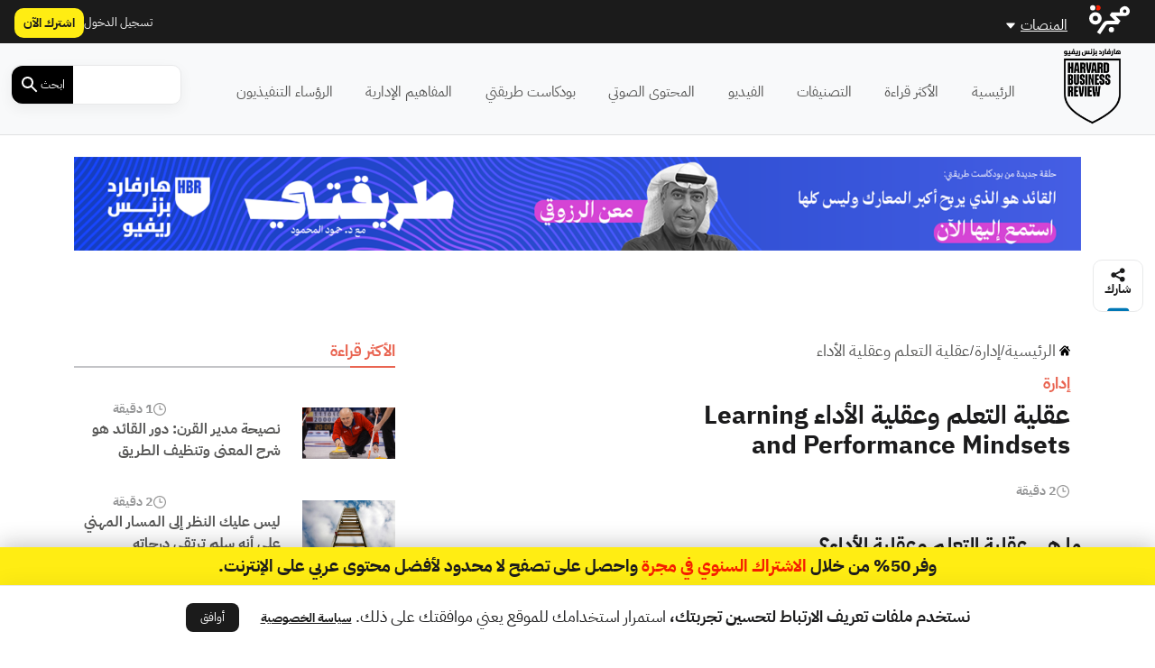

--- FILE ---
content_type: text/html; charset=UTF-8
request_url: https://hbrarabic.com/wp-admin/admin-ajax.php?action=load_widget&slug=template-parts%2Fplatforms-icons&name=&args=%5B%5D&post_id=190183
body_size: -216
content:
    <div>
        <a href="https://my.majarra.com" target="_blank">
            <img src="https://majarra.com/front/assets/icons/majara_2.svg" alt="مجرة">
        </a>
    </div>
    <div>
        <a href="https://hbrarabic.com" target="_blank">
            <img src="https://media.majarracdn.cloud/makook/photos/clients/hbr_new_logo_2025_black.png" alt="هارفارد بزنس ريفيو">
        </a>
    </div>
    <div>
        <a href="https://technologyreview.ae" target="_blank">
            <img src="https://media.majarracdn.cloud/makook/photos/clients/MIT-Technology-Review-Arabic-logo-new.png" alt="إم آي تي تكنولوجي">
        </a>
    </div>
    <div>
        <a href="https://popsciarabia.com" target="_blank">
            <img src="https://media.majarracdn.cloud/makook/photos/clients/popsi-logo-new.png" alt="العلوم للعموم">
        </a>
    </div>
    <div>
        <a href="https://nafseyati.com" target="_blank">
            <img src="https://media.majarracdn.cloud/makook/photos/clients/Nafsyety-new.png" alt="نفسيتي">
        </a>
    </div>
    <div>
        <a href="https://ssirarabia.com" target="_blank">
            <img src="https://media.majarracdn.cloud/makook/photos/clients/SSIR-black-new.png" alt="ستانفورد للابتكار الاجتماعي">
        </a>
    </div>


--- FILE ---
content_type: text/html; charset=UTF-8
request_url: https://hbrarabic.com/wp-admin/admin-ajax.php?action=load_widget&slug=template-parts%2Fwidgets%2Fmost-read-posts&name=&args=%5B%5D&post_id=190183
body_size: 1572
content:
<div class="main-sidebar sticky-sidebar py-5">
    <div class="sidebar-title title-with-border">
        <h2>الأكثر قراءة</h2>
    </div>
    
                    <div class="sidebar-body">
            <div class="row py-2">
                <div class="col-4 col-md-4">
                    <div class="image py-3">
                        <a href="https://hbrarabic.com/%d9%86%d8%b5%d9%8a%d8%ad%d8%a9-%d9%85%d8%af%d9%8a%d8%b1-%d8%a7%d9%84%d9%82%d8%b1%d9%86/" title="نصيحة مدير القرن: دور القائد هو شرح المعنى وتنظيف الطريق">
                            <img width="1200" height="675" src="https://media.majarracdn.cloud/hbr/2026/01/GR95OFy0-13213.png" class="attachment-post-thumbnail size-post-thumbnail wp-post-image" alt="مدير القرن" decoding="async" loading="lazy" srcset="https://media.majarracdn.cloud/hbr/2026/01/GR95OFy0-13213-444x250.png 444w, https://media.majarracdn.cloud/hbr/2026/01/GR95OFy0-13213-889x500.png 889w, https://media.majarracdn.cloud/hbr/2026/01/GR95OFy0-13213.png 1200w" sizes="auto, (max-width: 1200px) 100vw, 1200px" />                        </a>
                    </div>
                </div>
                <div class="col-8 col-md-8">
                    <div class="row">
                        <div class="col-6 col-md-6">
                            <div class="category">
                                                            </div>
                        </div>
                        <div class="col-6 col-md-6">
                            <div class="duration">
                        <img width="20" height="20" src="https://hbrarabic.com/wp-content/themes/majarra/img/clock.svg" alt="">
                1 دقيقة</div>                        </div>
                        <h3 class="title">
                            <a href="https://hbrarabic.com/%d9%86%d8%b5%d9%8a%d8%ad%d8%a9-%d9%85%d8%af%d9%8a%d8%b1-%d8%a7%d9%84%d9%82%d8%b1%d9%86/">
                                نصيحة مدير القرن: دور القائد هو شرح المعنى وتنظيف الطريق                            </a>
                        </h3>
                        <!--                        <div class="date">-->
                        <!--                            -->                        <!--                        </div>-->
                    </div>
                </div>
            </div>
        </div>
                    <div class="sidebar-body">
            <div class="row py-2">
                <div class="col-4 col-md-4">
                    <div class="image py-3">
                        <a href="https://hbrarabic.com/%d8%a7%d9%84%d9%85%d8%b3%d8%a7%d8%b1-%d8%a7%d9%84%d9%85%d9%87%d9%86%d9%8a-%d9%84%d9%8a%d8%b3-%d8%b3%d9%84%d9%85%d8%a7%d9%8b/" title="ليس عليك النظر إلى المسار المهني على أنه سلم ترتقي درجاته">
                            <img width="1200" height="675" src="https://media.majarracdn.cloud/hbr/2025/10/هارفارد-بزنس-ريفيو-السلم-الوظيفي-1200x675.jpg" class="attachment-post-thumbnail size-post-thumbnail wp-post-image" alt="" decoding="async" loading="lazy" />                        </a>
                    </div>
                </div>
                <div class="col-8 col-md-8">
                    <div class="row">
                        <div class="col-6 col-md-6">
                            <div class="category">
                                                            </div>
                        </div>
                        <div class="col-6 col-md-6">
                            <div class="duration">
                        <img width="20" height="20" src="https://hbrarabic.com/wp-content/themes/majarra/img/clock.svg" alt="">
                2 دقيقة</div>                        </div>
                        <h3 class="title">
                            <a href="https://hbrarabic.com/%d8%a7%d9%84%d9%85%d8%b3%d8%a7%d8%b1-%d8%a7%d9%84%d9%85%d9%87%d9%86%d9%8a-%d9%84%d9%8a%d8%b3-%d8%b3%d9%84%d9%85%d8%a7%d9%8b/">
                                ليس عليك النظر إلى المسار المهني على أنه سلم ترتقي درجاته                            </a>
                        </h3>
                        <!--                        <div class="date">-->
                        <!--                            -->                        <!--                        </div>-->
                    </div>
                </div>
            </div>
        </div>
                    <div class="sidebar-body">
            <div class="row py-2">
                <div class="col-4 col-md-4">
                    <div class="image py-3">
                        <a href="https://hbrarabic.com/%d8%aa%d8%ad%d9%82%d9%8a%d9%82-%d8%a7%d9%84%d8%a3%d9%85%d8%a7%d9%86-%d8%a7%d9%84%d9%88%d8%b8%d9%8a%d9%81%d9%8a/" title="نصائح قيمة تساعدك في تحقيق الأمان الوظيفي">
                            <img width="1200" height="675" src="https://media.majarracdn.cloud/hbr/2026/01/LQRSQamL-6453-1200x675.jpg" class="attachment-post-thumbnail size-post-thumbnail wp-post-image" alt="الأمان الوظيفي" decoding="async" loading="lazy" srcset="https://media.majarracdn.cloud/hbr/2026/01/LQRSQamL-6453-444x250.jpg 444w, https://media.majarracdn.cloud/hbr/2026/01/LQRSQamL-6453-889x500.jpg 889w, https://media.majarracdn.cloud/hbr/2026/01/LQRSQamL-6453-1200x675.jpg 1200w" sizes="auto, (max-width: 1200px) 100vw, 1200px" />                        </a>
                    </div>
                </div>
                <div class="col-8 col-md-8">
                    <div class="row">
                        <div class="col-6 col-md-6">
                            <div class="category">
                                                            </div>
                        </div>
                        <div class="col-6 col-md-6">
                            <div class="duration">
                        <img width="20" height="20" src="https://hbrarabic.com/wp-content/themes/majarra/img/clock.svg" alt="">
                4 دقيقة</div>                        </div>
                        <h3 class="title">
                            <a href="https://hbrarabic.com/%d8%aa%d8%ad%d9%82%d9%8a%d9%82-%d8%a7%d9%84%d8%a3%d9%85%d8%a7%d9%86-%d8%a7%d9%84%d9%88%d8%b8%d9%8a%d9%81%d9%8a/">
                                نصائح قيمة تساعدك في تحقيق الأمان الوظيفي                            </a>
                        </h3>
                        <!--                        <div class="date">-->
                        <!--                            -->                        <!--                        </div>-->
                    </div>
                </div>
            </div>
        </div>
                    <div class="sidebar-body">
            <div class="row py-2">
                <div class="col-4 col-md-4">
                    <div class="image py-3">
                        <a href="https://hbrarabic.com/%d8%af%d9%85%d8%ac-%d8%a7%d9%84%d8%b0%d9%83%d8%a7%d8%a1-%d8%a7%d9%84%d8%a7%d8%b5%d8%b7%d9%86%d8%a7%d8%b9%d9%8a-%d9%81%d9%8a-%d8%a7%d9%84%d8%b9%d9%85%d9%84/" title="ما المهارات التي يحتاج إليها كل موظف لدمج الذكاء الاصطناعي في مهامه اليومية؟">
                            <img width="1200" height="675" src="https://media.majarracdn.cloud/hbr/2025/10/imagehbra-33.webp" class="attachment-post-thumbnail size-post-thumbnail wp-post-image" alt="الذكاء الاصطناعي التوليدي" decoding="async" loading="lazy" />                        </a>
                    </div>
                </div>
                <div class="col-8 col-md-8">
                    <div class="row">
                        <div class="col-6 col-md-6">
                            <div class="category">
                                                            </div>
                        </div>
                        <div class="col-6 col-md-6">
                            <div class="duration">
                        <img width="20" height="20" src="https://hbrarabic.com/wp-content/themes/majarra/img/clock.svg" alt="">
                6 دقيقة</div>                        </div>
                        <h3 class="title">
                            <a href="https://hbrarabic.com/%d8%af%d9%85%d8%ac-%d8%a7%d9%84%d8%b0%d9%83%d8%a7%d8%a1-%d8%a7%d9%84%d8%a7%d8%b5%d8%b7%d9%86%d8%a7%d8%b9%d9%8a-%d9%81%d9%8a-%d8%a7%d9%84%d8%b9%d9%85%d9%84/">
                                ما المهارات التي يحتاج إليها كل موظف لدمج الذكاء الاصطناعي في مهامه اليومية؟                            </a>
                        </h3>
                        <!--                        <div class="date">-->
                        <!--                            -->                        <!--                        </div>-->
                    </div>
                </div>
            </div>
        </div>
                    <div class="sidebar-body">
            <div class="row py-2">
                <div class="col-4 col-md-4">
                    <div class="image py-3">
                        <a href="https://hbrarabic.com/%d8%a7%d9%84%d8%aa%d8%b6%d8%ad%d9%8a%d8%a7%d8%aa-%d8%a7%d9%84%d8%aa%d9%8a-%d8%aa%d9%82%d8%af%d9%85%d9%87%d8%a7-%d9%81%d9%8a-%d8%a7%d9%84%d8%b9%d9%85%d9%84/" title="ضع حداً للتضحيات التي تقدمها في العمل">
                            <img width="1200" height="675" src="https://media.majarracdn.cloud/hbr/2025/10/image-95123-1200x675.jpg" class="attachment-post-thumbnail size-post-thumbnail wp-post-image" alt="التضحية في العمل" decoding="async" loading="lazy" />                        </a>
                    </div>
                </div>
                <div class="col-8 col-md-8">
                    <div class="row">
                        <div class="col-6 col-md-6">
                            <div class="category">
                                                            </div>
                        </div>
                        <div class="col-6 col-md-6">
                            <div class="duration">
                        <img width="20" height="20" src="https://hbrarabic.com/wp-content/themes/majarra/img/clock.svg" alt="">
                1 دقيقة</div>                        </div>
                        <h3 class="title">
                            <a href="https://hbrarabic.com/%d8%a7%d9%84%d8%aa%d8%b6%d8%ad%d9%8a%d8%a7%d8%aa-%d8%a7%d9%84%d8%aa%d9%8a-%d8%aa%d9%82%d8%af%d9%85%d9%87%d8%a7-%d9%81%d9%8a-%d8%a7%d9%84%d8%b9%d9%85%d9%84/">
                                ضع حداً للتضحيات التي تقدمها في العمل                            </a>
                        </h3>
                        <!--                        <div class="date">-->
                        <!--                            -->                        <!--                        </div>-->
                    </div>
                </div>
            </div>
        </div>
                    <div class="sidebar-body">
            <div class="row py-2">
                <div class="col-4 col-md-4">
                    <div class="image py-3">
                        <a href="https://hbrarabic.com/%d8%a3%d8%ae%d8%b7%d8%a7%d8%a1-%d9%81%d9%8a-%d9%81%d9%87%d9%85-%d8%a7%d9%84%d8%b0%d9%83%d8%a7%d8%a1-%d8%a7%d9%84%d8%a7%d8%b5%d8%b7%d9%86%d8%a7%d8%b9%d9%8a/" title="أهم الأخطاء التي يرتكبها المسؤولون التنفيذيون في فهم الذكاء الاصطناعي">
                            <img width="1200" height="675" src="https://media.majarracdn.cloud/hbr/2026/01/nzLCBLLq-53131.png" class="attachment-post-thumbnail size-post-thumbnail wp-post-image" alt="إعادة الابتكار" decoding="async" loading="lazy" srcset="https://media.majarracdn.cloud/hbr/2026/01/nzLCBLLq-53131-444x250.png 444w, https://media.majarracdn.cloud/hbr/2026/01/nzLCBLLq-53131-889x500.png 889w, https://media.majarracdn.cloud/hbr/2026/01/nzLCBLLq-53131.png 1200w" sizes="auto, (max-width: 1200px) 100vw, 1200px" />                        </a>
                    </div>
                </div>
                <div class="col-8 col-md-8">
                    <div class="row">
                        <div class="col-6 col-md-6">
                            <div class="category">
                                                            </div>
                        </div>
                        <div class="col-6 col-md-6">
                            <div class="duration">
                        <img width="20" height="20" src="https://hbrarabic.com/wp-content/themes/majarra/img/clock.svg" alt="">
                6 دقيقة</div>                        </div>
                        <h3 class="title">
                            <a href="https://hbrarabic.com/%d8%a3%d8%ae%d8%b7%d8%a7%d8%a1-%d9%81%d9%8a-%d9%81%d9%87%d9%85-%d8%a7%d9%84%d8%b0%d9%83%d8%a7%d8%a1-%d8%a7%d9%84%d8%a7%d8%b5%d8%b7%d9%86%d8%a7%d8%b9%d9%8a/">
                                أهم الأخطاء التي يرتكبها المسؤولون التنفيذيون في فهم الذكاء الاصطناعي                            </a>
                        </h3>
                        <!--                        <div class="date">-->
                        <!--                            -->                        <!--                        </div>-->
                    </div>
                </div>
            </div>
        </div>
                    <div class="sidebar-body">
            <div class="row py-2">
                <div class="col-4 col-md-4">
                    <div class="image py-3">
                        <a href="https://hbrarabic.com/%d8%a7%d9%84%d8%a7%d8%a8%d8%aa%d8%b9%d8%a7%d8%af-%d8%b9%d9%86-%d8%a7%d8%b3%d8%aa%d8%ae%d8%af%d8%a7%d9%85-%d8%a7%d9%84%d8%a3%d9%84%d9%82%d8%a7%d8%a8/" title="ما الأفضل: مخاطبة زميلك باسمه الأول فقط أم استخدام اللقب الرسمي؟">
                            <img width="1200" height="675" src="https://media.majarracdn.cloud/hbr/2025/10/2132312312132-1200x675.jpg" class="attachment-post-thumbnail size-post-thumbnail wp-post-image" alt="الأسماء الأولى" decoding="async" loading="lazy" />                        </a>
                    </div>
                </div>
                <div class="col-8 col-md-8">
                    <div class="row">
                        <div class="col-6 col-md-6">
                            <div class="category">
                                                            </div>
                        </div>
                        <div class="col-6 col-md-6">
                            <div class="duration">
                        <img width="20" height="20" src="https://hbrarabic.com/wp-content/themes/majarra/img/clock.svg" alt="">
                4 دقيقة</div>                        </div>
                        <h3 class="title">
                            <a href="https://hbrarabic.com/%d8%a7%d9%84%d8%a7%d8%a8%d8%aa%d8%b9%d8%a7%d8%af-%d8%b9%d9%86-%d8%a7%d8%b3%d8%aa%d8%ae%d8%af%d8%a7%d9%85-%d8%a7%d9%84%d8%a3%d9%84%d9%82%d8%a7%d8%a8/">
                                ما الأفضل: مخاطبة زميلك باسمه الأول فقط أم استخدام اللقب الرسمي؟                            </a>
                        </h3>
                        <!--                        <div class="date">-->
                        <!--                            -->                        <!--                        </div>-->
                    </div>
                </div>
            </div>
        </div>
                    <div class="sidebar-body">
            <div class="row py-2">
                <div class="col-4 col-md-4">
                    <div class="image py-3">
                        <a href="https://hbrarabic.com/%d8%a7%d9%84%d8%aa%d8%ad%d9%88%d9%84-%d8%a7%d9%84%d8%a7%d9%82%d8%aa%d8%b5%d8%a7%d8%af%d9%8a-%d9%81%d9%8a-%d8%a7%d9%84%d8%a5%d9%85%d8%a7%d8%b1%d8%a7%d8%aa/" title="كيف تسهم حلول الخزانة الذكية في تعزيز التحول الاقتصادي في الإمارات؟">
                            <img width="1200" height="675" src="https://media.majarracdn.cloud/hbr/2025/10/cloud-solutions-1200x675.jpg" class="attachment-post-thumbnail size-post-thumbnail wp-post-image" alt="التحول الاقتصادي في الإمارات" decoding="async" loading="lazy" />                        </a>
                    </div>
                </div>
                <div class="col-8 col-md-8">
                    <div class="row">
                        <div class="col-6 col-md-6">
                            <div class="category">
                                                                    <a href="https://www.jpmorgan.com/payments/payments-global" style="white-space: nowrap;">
                                        محتوى من جي بي مورغان باي...                                    </a>


                                                                        <!--<a href="--><!--/">--><!--</a>-->
                                    <!--  -->                                                            </div>
                        </div>
                        <div class="col-6 col-md-6">
                            <div class="duration">
                        <img width="20" height="20" src="https://hbrarabic.com/wp-content/themes/majarra/img/clock.svg" alt="">
                6 دقيقة</div>                        </div>
                        <h3 class="title">
                            <a href="https://hbrarabic.com/%d8%a7%d9%84%d8%aa%d8%ad%d9%88%d9%84-%d8%a7%d9%84%d8%a7%d9%82%d8%aa%d8%b5%d8%a7%d8%af%d9%8a-%d9%81%d9%8a-%d8%a7%d9%84%d8%a5%d9%85%d8%a7%d8%b1%d8%a7%d8%aa/">
                                كيف تسهم حلول الخزانة الذكية في تعزيز التحول الاقتصادي في الإمارات؟                            </a>
                        </h3>
                        <!--                        <div class="date">-->
                        <!--                            -->                        <!--                        </div>-->
                    </div>
                </div>
            </div>
        </div>
                    <div class="sidebar-body">
            <div class="row py-2">
                <div class="col-4 col-md-4">
                    <div class="image py-3">
                        <a href="https://hbrarabic.com/%d8%a7%d9%84%d8%a3%d9%85%d9%86-%d8%a7%d9%84%d8%ba%d8%b0%d8%a7%d8%a6%d9%8a-%d9%81%d9%8a-%d8%b5%d9%85%d9%8a%d9%85-%d8%a7%d9%84%d8%a7%d8%b3%d8%aa%d8%af%d8%a7%d9%85%d8%a9/" title="الأمن الغذائي في صميم الاستدامة: كيف تدعم المراعي مستهدفات رؤية 2030؟">
                            <img width="1200" height="675" src="https://media.majarracdn.cloud/hbr/2025/11/ljbsYmbW-almarai-photo.png" class="attachment-post-thumbnail size-post-thumbnail wp-post-image" alt="الأمن الغذائي" decoding="async" loading="lazy" srcset="https://media.majarracdn.cloud/hbr/2025/11/ljbsYmbW-almarai-photo-444x250.png 444w, https://media.majarracdn.cloud/hbr/2025/11/ljbsYmbW-almarai-photo-889x500.png 889w, https://media.majarracdn.cloud/hbr/2025/11/ljbsYmbW-almarai-photo.png 1200w" sizes="auto, (max-width: 1200px) 100vw, 1200px" />                        </a>
                    </div>
                </div>
                <div class="col-8 col-md-8">
                    <div class="row">
                        <div class="col-6 col-md-6">
                            <div class="category">
                                                                    <a href="https://www.almarai.com/en/corporate/media-center/almarai-news" style="white-space: nowrap;">
                                        محتوى من شركة المراعي                                    </a>


                                                                        <!--<a href="--><!--/">--><!--</a>-->
                                    <!--  -->                                                            </div>
                        </div>
                        <div class="col-6 col-md-6">
                            <div class="duration">
                        <img width="20" height="20" src="https://hbrarabic.com/wp-content/themes/majarra/img/clock.svg" alt="">
                4 دقيقة</div>                        </div>
                        <h3 class="title">
                            <a href="https://hbrarabic.com/%d8%a7%d9%84%d8%a3%d9%85%d9%86-%d8%a7%d9%84%d8%ba%d8%b0%d8%a7%d8%a6%d9%8a-%d9%81%d9%8a-%d8%b5%d9%85%d9%8a%d9%85-%d8%a7%d9%84%d8%a7%d8%b3%d8%aa%d8%af%d8%a7%d9%85%d8%a9/">
                                الأمن الغذائي في صميم الاستدامة: كيف تدعم المراعي مستهدفات رؤية 2030؟                            </a>
                        </h3>
                        <!--                        <div class="date">-->
                        <!--                            -->                        <!--                        </div>-->
                    </div>
                </div>
            </div>
        </div>
        </div>

--- FILE ---
content_type: text/html; charset=UTF-8
request_url: https://hbrarabic.com/wp-admin/admin-ajax.php?action=load_widget&slug=template-parts%2Fwidgets%2Frecommended-posts&name=&args=%7B%22post_id%22%3A190183%7D&post_id=190183
body_size: 973
content:


<div class="sidebar-title title-with-border py-4">
    <h2>ذات صلة</h2>
</div>
<div class="recommended-posts">
    <div class="row">
                    <div class="col-12 col-md-6 col-xl-4 related-posts">
                <div class="concept-loop mb-4">
    <div class="card">
        <a href="https://hbrarabic.com/المفاهيم-الإدارية/%d8%a7%d9%84%d8%b9%d9%82%d9%84%d9%8a%d8%a9-%d8%a7%d9%84%d9%85%d8%b9%d9%85%d8%b1%d8%a9/">
            <div class="img-hover-zoom">
                <div class="overlay img-overlay">
                    <img width="40" height="40" src="https://hbrarabic.com/wp-content/themes/majarra/img/idea.svg" alt="">
                </div>
            </div>
        </a>
        <div class="card-body p-2">
            <div class="row card-details">
                <div class="col-6 col-md-6">
<!--                    <div class="category">-->
<!--                        --><!--                        --><!--                                <a href="--><!--/">--><!--</a>-->
<!--                            --><!--                        --><!--                    </div>-->
                </div>
                <div class="col-6 col-md-6">
                    <div class="duration">
                        <img width="20" height="20" src="https://hbrarabic.com/wp-content/themes/majarra/img/clock.svg" alt="">
                1 دقيقة</div>                </div>
            </div>
            <h3 class="card-title py-2">
                <a href="https://hbrarabic.com/المفاهيم-الإدارية/%d8%a7%d9%84%d8%b9%d9%82%d9%84%d9%8a%d8%a9-%d8%a7%d9%84%d9%85%d8%b9%d9%85%d8%b1%d8%a9/">
                    <div class="row">
                        <div class="col-6 col-md-6 title_ar">
                            العقلية المعمرة                        </div>
                        <div class="col-6 col-md-6 title_en">
                                                        Perennial Mindset                        </div>
                    </div>
                </a>
            </h3>
            <div class="button-footer">
                <a href="https://hbrarabic.com/المفاهيم-الإدارية/%d8%a7%d9%84%d8%b9%d9%82%d9%84%d9%8a%d8%a9-%d8%a7%d9%84%d9%85%d8%b9%d9%85%d8%b1%d8%a9/">
                    اقرأ المزيد
                </a>
            </div>
        </div>
    </div>
</div>




            </div>
                    <div class="col-12 col-md-6 col-xl-4 related-posts">
                <div class="concept-loop mb-4">
    <div class="card">
        <a href="https://hbrarabic.com/المفاهيم-الإدارية/%d8%b9%d9%82%d9%84%d9%8a%d8%a9-%d8%a7%d9%84%d8%a8%d8%af%d8%a7%d9%8a%d8%a9-%d8%a7%d9%84%d8%ac%d8%af%d9%8a%d8%af%d8%a9/">
            <div class="img-hover-zoom">
                <div class="overlay img-overlay">
                    <img width="40" height="40" src="https://hbrarabic.com/wp-content/themes/majarra/img/idea.svg" alt="">
                </div>
            </div>
        </a>
        <div class="card-body p-2">
            <div class="row card-details">
                <div class="col-6 col-md-6">
<!--                    <div class="category">-->
<!--                        --><!--                        --><!--                                <a href="--><!--/">--><!--</a>-->
<!--                            --><!--                        --><!--                    </div>-->
                </div>
                <div class="col-6 col-md-6">
                    <div class="duration">
                        <img width="20" height="20" src="https://hbrarabic.com/wp-content/themes/majarra/img/clock.svg" alt="">
                2 دقائق </div>                </div>
            </div>
            <h3 class="card-title py-2">
                <a href="https://hbrarabic.com/المفاهيم-الإدارية/%d8%b9%d9%82%d9%84%d9%8a%d8%a9-%d8%a7%d9%84%d8%a8%d8%af%d8%a7%d9%8a%d8%a9-%d8%a7%d9%84%d8%ac%d8%af%d9%8a%d8%af%d8%a9/">
                    <div class="row">
                        <div class="col-6 col-md-6 title_ar">
                            عقلية البداية الجديدة                        </div>
                        <div class="col-6 col-md-6 title_en">
                                                        The Fresh Start Mindset                        </div>
                    </div>
                </a>
            </h3>
            <div class="button-footer">
                <a href="https://hbrarabic.com/المفاهيم-الإدارية/%d8%b9%d9%82%d9%84%d9%8a%d8%a9-%d8%a7%d9%84%d8%a8%d8%af%d8%a7%d9%8a%d8%a9-%d8%a7%d9%84%d8%ac%d8%af%d9%8a%d8%af%d8%a9/">
                    اقرأ المزيد
                </a>
            </div>
        </div>
    </div>
</div>




            </div>
                    <div class="col-12 col-md-6 col-xl-4 related-posts">
                <div class="concept-loop mb-4">
    <div class="card">
        <a href="https://hbrarabic.com/المفاهيم-الإدارية/%d8%a7%d9%84%d8%b5%d8%ad%d8%a9-%d8%a7%d9%84%d8%b9%d9%82%d9%84%d9%8a%d8%a9/">
            <div class="img-hover-zoom">
                <div class="overlay img-overlay">
                    <img width="40" height="40" src="https://hbrarabic.com/wp-content/themes/majarra/img/idea.svg" alt="">
                </div>
            </div>
        </a>
        <div class="card-body p-2">
            <div class="row card-details">
                <div class="col-6 col-md-6">
<!--                    <div class="category">-->
<!--                        --><!--                        --><!--                                <a href="--><!--/">--><!--</a>-->
<!--                            --><!--                        --><!--                    </div>-->
                </div>
                <div class="col-6 col-md-6">
                    <div class="duration">
                        <img width="20" height="20" src="https://hbrarabic.com/wp-content/themes/majarra/img/clock.svg" alt="">
                2 دقائق </div>                </div>
            </div>
            <h3 class="card-title py-2">
                <a href="https://hbrarabic.com/المفاهيم-الإدارية/%d8%a7%d9%84%d8%b5%d8%ad%d8%a9-%d8%a7%d9%84%d8%b9%d9%82%d9%84%d9%8a%d8%a9/">
                    <div class="row">
                        <div class="col-6 col-md-6 title_ar">
                            الصحة العقلية                        </div>
                        <div class="col-6 col-md-6 title_en">
                                                        Mental Health                        </div>
                    </div>
                </a>
            </h3>
            <div class="button-footer">
                <a href="https://hbrarabic.com/المفاهيم-الإدارية/%d8%a7%d9%84%d8%b5%d8%ad%d8%a9-%d8%a7%d9%84%d8%b9%d9%82%d9%84%d9%8a%d8%a9/">
                    اقرأ المزيد
                </a>
            </div>
        </div>
    </div>
</div>




            </div>
                    <div class="col-12 col-md-6 col-xl-4 related-posts">
                <div class="concept-loop mb-4">
    <div class="card">
        <a href="https://hbrarabic.com/المفاهيم-الإدارية/%d8%b9%d9%82%d9%84%d9%8a%d8%a9-%d8%a7%d9%84%d8%b5%d9%88%d9%85%d8%b9%d8%a9/">
            <div class="img-hover-zoom">
                <div class="overlay img-overlay">
                    <img width="40" height="40" src="https://hbrarabic.com/wp-content/themes/majarra/img/idea.svg" alt="">
                </div>
            </div>
        </a>
        <div class="card-body p-2">
            <div class="row card-details">
                <div class="col-6 col-md-6">
<!--                    <div class="category">-->
<!--                        --><!--                        --><!--                                <a href="--><!--/">--><!--</a>-->
<!--                            --><!--                        --><!--                    </div>-->
                </div>
                <div class="col-6 col-md-6">
                    <div class="duration">
                        <img width="20" height="20" src="https://hbrarabic.com/wp-content/themes/majarra/img/clock.svg" alt="">
                2 دقيقة</div>                </div>
            </div>
            <h3 class="card-title py-2">
                <a href="https://hbrarabic.com/المفاهيم-الإدارية/%d8%b9%d9%82%d9%84%d9%8a%d8%a9-%d8%a7%d9%84%d8%b5%d9%88%d9%85%d8%b9%d8%a9/">
                    <div class="row">
                        <div class="col-6 col-md-6 title_ar">
                            عقلية الصومعة                        </div>
                        <div class="col-6 col-md-6 title_en">
                                                        Silo Mentality                        </div>
                    </div>
                </a>
            </h3>
            <div class="button-footer">
                <a href="https://hbrarabic.com/المفاهيم-الإدارية/%d8%b9%d9%82%d9%84%d9%8a%d8%a9-%d8%a7%d9%84%d8%b5%d9%88%d9%85%d8%b9%d8%a9/">
                    اقرأ المزيد
                </a>
            </div>
        </div>
    </div>
</div>




            </div>
                    <div class="col-12 col-md-6 col-xl-4 related-posts">
                <div class="concept-loop mb-4">
    <div class="card">
        <a href="https://hbrarabic.com/المفاهيم-الإدارية/%d8%b9%d9%82%d9%84%d9%8a%d8%a9-%d9%85%d8%ac%d8%a7%d8%b1%d8%a7%d8%a9-%d8%a7%d9%84%d8%aa%d8%ba%d9%8a%d9%8a%d8%b1/">
            <div class="img-hover-zoom">
                <div class="overlay img-overlay">
                    <img width="40" height="40" src="https://hbrarabic.com/wp-content/themes/majarra/img/idea.svg" alt="">
                </div>
            </div>
        </a>
        <div class="card-body p-2">
            <div class="row card-details">
                <div class="col-6 col-md-6">
<!--                    <div class="category">-->
<!--                        --><!--                        --><!--                                <a href="--><!--/">--><!--</a>-->
<!--                            --><!--                        --><!--                    </div>-->
                </div>
                <div class="col-6 col-md-6">
                    <div class="duration">
                        <img width="20" height="20" src="https://hbrarabic.com/wp-content/themes/majarra/img/clock.svg" alt="">
                1 دقيقة</div>                </div>
            </div>
            <h3 class="card-title py-2">
                <a href="https://hbrarabic.com/المفاهيم-الإدارية/%d8%b9%d9%82%d9%84%d9%8a%d8%a9-%d9%85%d8%ac%d8%a7%d8%b1%d8%a7%d8%a9-%d8%a7%d9%84%d8%aa%d8%ba%d9%8a%d9%8a%d8%b1/">
                    <div class="row">
                        <div class="col-6 col-md-6 title_ar">
                            عقلية مجاراة التغيير                        </div>
                        <div class="col-6 col-md-6 title_en">
                                                        Flux Mindset                        </div>
                    </div>
                </a>
            </h3>
            <div class="button-footer">
                <a href="https://hbrarabic.com/المفاهيم-الإدارية/%d8%b9%d9%82%d9%84%d9%8a%d8%a9-%d9%85%d8%ac%d8%a7%d8%b1%d8%a7%d8%a9-%d8%a7%d9%84%d8%aa%d8%ba%d9%8a%d9%8a%d8%b1/">
                    اقرأ المزيد
                </a>
            </div>
        </div>
    </div>
</div>




            </div>
                    <div class="col-12 col-md-6 col-xl-4 related-posts">
                <div class="concept-loop mb-4">
    <div class="card">
        <a href="https://hbrarabic.com/المفاهيم-الإدارية/%d8%b9%d9%82%d9%84%d9%8a%d8%a9-%d8%aa%d8%b7%d9%88%d9%8a%d8%b1-%d8%a7%d9%84%d8%a8%d8%b1%d9%85%d8%ac%d9%8a%d8%a7%d8%aa/">
            <div class="img-hover-zoom">
                <div class="overlay img-overlay">
                    <img width="40" height="40" src="https://hbrarabic.com/wp-content/themes/majarra/img/idea.svg" alt="">
                </div>
            </div>
        </a>
        <div class="card-body p-2">
            <div class="row card-details">
                <div class="col-6 col-md-6">
<!--                    <div class="category">-->
<!--                        --><!--                        --><!--                                <a href="--><!--/">--><!--</a>-->
<!--                            --><!--                        --><!--                    </div>-->
                </div>
                <div class="col-6 col-md-6">
                    <div class="duration">
                        <img width="20" height="20" src="https://hbrarabic.com/wp-content/themes/majarra/img/clock.svg" alt="">
                1 دقيقة</div>                </div>
            </div>
            <h3 class="card-title py-2">
                <a href="https://hbrarabic.com/المفاهيم-الإدارية/%d8%b9%d9%82%d9%84%d9%8a%d8%a9-%d8%aa%d8%b7%d9%88%d9%8a%d8%b1-%d8%a7%d9%84%d8%a8%d8%b1%d9%85%d8%ac%d9%8a%d8%a7%d8%aa/">
                    <div class="row">
                        <div class="col-6 col-md-6 title_ar">
                            عقلية تطوير البرمجيات                        </div>
                        <div class="col-6 col-md-6 title_en">
                                                        Software Mindset                        </div>
                    </div>
                </a>
            </h3>
            <div class="button-footer">
                <a href="https://hbrarabic.com/المفاهيم-الإدارية/%d8%b9%d9%82%d9%84%d9%8a%d8%a9-%d8%aa%d8%b7%d9%88%d9%8a%d8%b1-%d8%a7%d9%84%d8%a8%d8%b1%d9%85%d8%ac%d9%8a%d8%a7%d8%aa/">
                    اقرأ المزيد
                </a>
            </div>
        </div>
    </div>
</div>




            </div>
                    <div class="col-12 col-md-6 col-xl-4 related-posts">
                <div class="concept-loop mb-4">
    <div class="card">
        <a href="https://hbrarabic.com/المفاهيم-الإدارية/%d8%b9%d9%82%d9%84%d9%8a%d8%a9-%d8%a7%d9%84%d8%aa%d8%b1%d9%82%d9%8a%d8%a9-%d9%88%d8%b9%d9%82%d9%84%d9%8a%d8%a9-%d8%a7%d9%84%d8%ad%d9%85%d8%a7%d9%8a%d8%a9/">
            <div class="img-hover-zoom">
                <div class="overlay img-overlay">
                    <img width="40" height="40" src="https://hbrarabic.com/wp-content/themes/majarra/img/idea.svg" alt="">
                </div>
            </div>
        </a>
        <div class="card-body p-2">
            <div class="row card-details">
                <div class="col-6 col-md-6">
<!--                    <div class="category">-->
<!--                        --><!--                        --><!--                                <a href="--><!--/">--><!--</a>-->
<!--                            --><!--                        --><!--                    </div>-->
                </div>
                <div class="col-6 col-md-6">
                    <div class="duration">
                        <img width="20" height="20" src="https://hbrarabic.com/wp-content/themes/majarra/img/clock.svg" alt="">
                1 دقيقة</div>                </div>
            </div>
            <h3 class="card-title py-2">
                <a href="https://hbrarabic.com/المفاهيم-الإدارية/%d8%b9%d9%82%d9%84%d9%8a%d8%a9-%d8%a7%d9%84%d8%aa%d8%b1%d9%82%d9%8a%d8%a9-%d9%88%d8%b9%d9%82%d9%84%d9%8a%d8%a9-%d8%a7%d9%84%d8%ad%d9%85%d8%a7%d9%8a%d8%a9/">
                    <div class="row">
                        <div class="col-6 col-md-6 title_ar">
                            عقلية الترقية وعقلية الحماية                        </div>
                        <div class="col-6 col-md-6 title_en">
                                                        Promotion and Prevention Mindsets                        </div>
                    </div>
                </a>
            </h3>
            <div class="button-footer">
                <a href="https://hbrarabic.com/المفاهيم-الإدارية/%d8%b9%d9%82%d9%84%d9%8a%d8%a9-%d8%a7%d9%84%d8%aa%d8%b1%d9%82%d9%8a%d8%a9-%d9%88%d8%b9%d9%82%d9%84%d9%8a%d8%a9-%d8%a7%d9%84%d8%ad%d9%85%d8%a7%d9%8a%d8%a9/">
                    اقرأ المزيد
                </a>
            </div>
        </div>
    </div>
</div>




            </div>
                    <div class="col-12 col-md-6 col-xl-4 related-posts">
                <div class="concept-loop mb-4">
    <div class="card">
        <a href="https://hbrarabic.com/المفاهيم-الإدارية/%d8%b9%d9%82%d9%84%d9%8a%d8%a9-%d8%a7%d9%84%d8%aa%d8%a3%d9%86%d9%8a-%d9%88%d8%b9%d9%82%d9%84%d9%8a%d8%a9-%d8%a7%d9%84%d8%aa%d9%86%d9%81%d9%8a%d8%b0/">
            <div class="img-hover-zoom">
                <div class="overlay img-overlay">
                    <img width="40" height="40" src="https://hbrarabic.com/wp-content/themes/majarra/img/idea.svg" alt="">
                </div>
            </div>
        </a>
        <div class="card-body p-2">
            <div class="row card-details">
                <div class="col-6 col-md-6">
<!--                    <div class="category">-->
<!--                        --><!--                        --><!--                                <a href="--><!--/">--><!--</a>-->
<!--                            --><!--                        --><!--                    </div>-->
                </div>
                <div class="col-6 col-md-6">
                    <div class="duration">
                        <img width="20" height="20" src="https://hbrarabic.com/wp-content/themes/majarra/img/clock.svg" alt="">
                1 دقيقة</div>                </div>
            </div>
            <h3 class="card-title py-2">
                <a href="https://hbrarabic.com/المفاهيم-الإدارية/%d8%b9%d9%82%d9%84%d9%8a%d8%a9-%d8%a7%d9%84%d8%aa%d8%a3%d9%86%d9%8a-%d9%88%d8%b9%d9%82%d9%84%d9%8a%d8%a9-%d8%a7%d9%84%d8%aa%d9%86%d9%81%d9%8a%d8%b0/">
                    <div class="row">
                        <div class="col-6 col-md-6 title_ar">
                            عقلية التأني وعقلية التنفيذ                        </div>
                        <div class="col-6 col-md-6 title_en">
                                                        Deliberative and Implemental Mindsets                        </div>
                    </div>
                </a>
            </h3>
            <div class="button-footer">
                <a href="https://hbrarabic.com/المفاهيم-الإدارية/%d8%b9%d9%82%d9%84%d9%8a%d8%a9-%d8%a7%d9%84%d8%aa%d8%a3%d9%86%d9%8a-%d9%88%d8%b9%d9%82%d9%84%d9%8a%d8%a9-%d8%a7%d9%84%d8%aa%d9%86%d9%81%d9%8a%d8%b0/">
                    اقرأ المزيد
                </a>
            </div>
        </div>
    </div>
</div>




            </div>
                    <div class="col-12 col-md-6 col-xl-4 related-posts">
                <div class="concept-loop mb-4">
    <div class="card">
        <a href="https://hbrarabic.com/المفاهيم-الإدارية/%d8%b9%d9%82%d9%84%d9%8a%d8%a9-%d8%a7%d9%84%d9%86%d9%85%d9%88-%d9%88%d8%a7%d9%84%d8%b9%d9%82%d9%84%d9%8a%d8%a9-%d8%a7%d9%84%d8%ab%d8%a7%d8%a8%d8%aa%d8%a9/">
            <div class="img-hover-zoom">
                <div class="overlay img-overlay">
                    <img width="40" height="40" src="https://hbrarabic.com/wp-content/themes/majarra/img/idea.svg" alt="">
                </div>
            </div>
        </a>
        <div class="card-body p-2">
            <div class="row card-details">
                <div class="col-6 col-md-6">
<!--                    <div class="category">-->
<!--                        --><!--                        --><!--                                <a href="--><!--/">--><!--</a>-->
<!--                            --><!--                        --><!--                    </div>-->
                </div>
                <div class="col-6 col-md-6">
                    <div class="duration">
                        <img width="20" height="20" src="https://hbrarabic.com/wp-content/themes/majarra/img/clock.svg" alt="">
                1 دقيقة</div>                </div>
            </div>
            <h3 class="card-title py-2">
                <a href="https://hbrarabic.com/المفاهيم-الإدارية/%d8%b9%d9%82%d9%84%d9%8a%d8%a9-%d8%a7%d9%84%d9%86%d9%85%d9%88-%d9%88%d8%a7%d9%84%d8%b9%d9%82%d9%84%d9%8a%d8%a9-%d8%a7%d9%84%d8%ab%d8%a7%d8%a8%d8%aa%d8%a9/">
                    <div class="row">
                        <div class="col-6 col-md-6 title_ar">
                            عقلية النمو والعقلية الثابتة                        </div>
                        <div class="col-6 col-md-6 title_en">
                                                        Growth and Fixed Mindsets                        </div>
                    </div>
                </a>
            </h3>
            <div class="button-footer">
                <a href="https://hbrarabic.com/المفاهيم-الإدارية/%d8%b9%d9%82%d9%84%d9%8a%d8%a9-%d8%a7%d9%84%d9%86%d9%85%d9%88-%d9%88%d8%a7%d9%84%d8%b9%d9%82%d9%84%d9%8a%d8%a9-%d8%a7%d9%84%d8%ab%d8%a7%d8%a8%d8%aa%d8%a9/">
                    اقرأ المزيد
                </a>
            </div>
        </div>
    </div>
</div>




            </div>
                    </div>
</div>


--- FILE ---
content_type: text/javascript; charset=utf-8
request_url: https://app.link/_r?sdk=web2.86.5&branch_key=key_live_chXWkSf18bsa4j7LGN1apfjnAxjb3esQ&callback=branch_callback__0
body_size: 71
content:
/**/ typeof branch_callback__0 === 'function' && branch_callback__0("1541360193474704351");